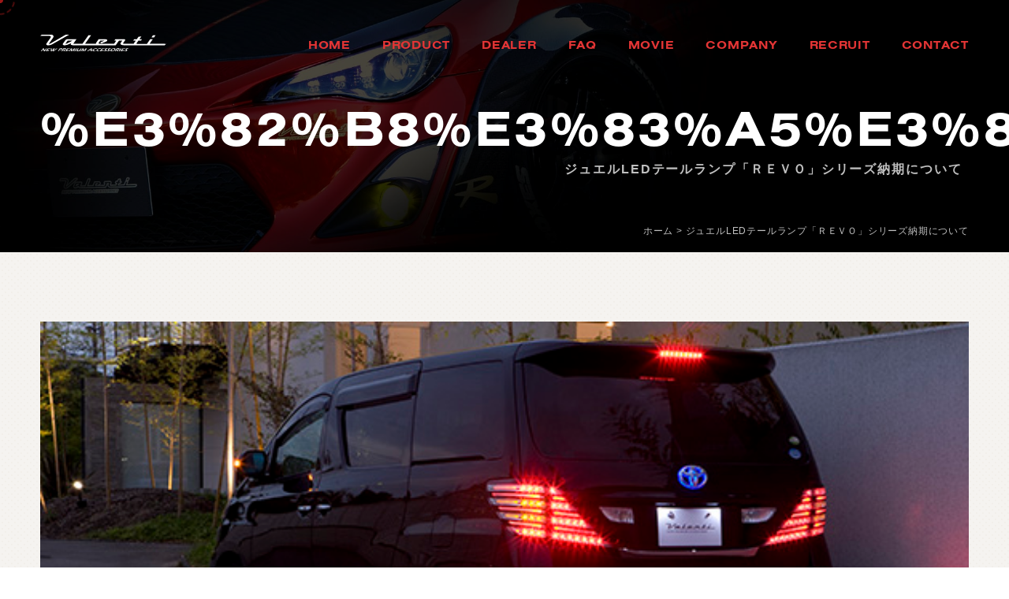

--- FILE ---
content_type: text/html; charset=UTF-8
request_url: https://valentijapan.com/%E3%82%B8%E3%83%A5%E3%82%A8%E3%83%ABled%E3%83%86%E3%83%BC%E3%83%AB%E3%83%A9%E3%83%B3%E3%83%97%E3%80%8C%EF%BD%92%EF%BD%85%EF%BD%96%EF%BD%8F%E3%80%8D%E3%82%B7%E3%83%AA%E3%83%BC%E3%82%BA%E7%B4%8D/
body_size: 13143
content:
<!DOCTYPE html>
<!--[if IE 7]>
<html class="ie ie7" dir="ltr" lang="ja"
	prefix="og: https://ogp.me/ns#" >
<![endif]-->
<!--[if IE 8]>
<html class="ie ie8" dir="ltr" lang="ja"
	prefix="og: https://ogp.me/ns#" >
<![endif]-->
<!--[if !(IE 7) | !(IE 8) ]><!-->
<html dir="ltr" lang="ja"
	prefix="og: https://ogp.me/ns#" >
<!--<![endif]-->
<head>

<!-- Google Tag Manager -->
<script>(function(w,d,s,l,i){w[l]=w[l]||[];w[l].push({'gtm.start':
new Date().getTime(),event:'gtm.js'});var f=d.getElementsByTagName(s)[0],
j=d.createElement(s),dl=l!='dataLayer'?'&l='+l:'';j.async=true;j.src=
'https://www.googletagmanager.com/gtm.js?id='+i+dl;f.parentNode.insertBefore(j,f);
})(window,document,'script','dataLayer','GTM-5S6B66T');</script>
<!-- End Google Tag Manager -->

<!-- Bridge Advance -->
<script type="text/javascript">
    (function(c,l,a,r,i,t,y){
        c[a]=c[a]||function(){(c[a].q=c[a].q||[]).push(arguments)};
        t=l.createElement(r);t.async=1;t.src="https://www.clarity.ms/tag/"+i;
        y=l.getElementsByTagName(r)[0];y.parentNode.insertBefore(t,y);
    })(window, document, "clarity", "script", "jn1290yo9z");
</script>
<!-- Bridge Advance -->

<!-- ■クラリティー■ -->
<script type="text/javascript">
    (function(c,l,a,r,i,t,y){
        c[a]=c[a]||function(){(c[a].q=c[a].q||[]).push(arguments)};
        t=l.createElement(r);t.async=1;t.src="https://www.clarity.ms/tag/"+i;
        y=l.getElementsByTagName(r)[0];y.parentNode.insertBefore(t,y);
    })(window, document, "clarity", "script", "mf8teifbfq");
</script>
<!-- ■クラリティー■ -->




<!---->
<link href="https://unpkg.com/modal-video@latest/css/modal-video.min.css" rel="stylesheet">
<script src="https://unpkg.com/modal-video@latest/js/modal-video.min.js"></script>
<script>
  window.addEventListener('DOMContentLoaded', function () {
    new modalVideo('.js-modal-video');
  });
</script>
<!---->




<meta name="google-site-verification" content="SrGqvGgWl5ykOxaz_-vndQg6PSAj31x6kE-dCQxLgtY" />
<meta charset="UTF-8">
<meta http-equiv="X-UA-Compatible" content="IE=edge">
<script>
  if(navigator.userAgent.match(/(iPhone|Android.*Mobile)/)) {
    document.write('<meta name="viewport" content="width=device-width,initial-scale=1.0">');
  } else {
    document.write('<meta name="viewport" content="width=1400,maximum-scale=2.0,user-scalable=1">');
  };
</script>
<!-- The above 3 meta tags *must* come first in the head; any other head content must come *after* these tags -->
<link rel="profile" href="http://gmpg.org/xfn/11">
<link rel="pingback" href="https://valentijapan.com/xmlrpc.php">
<meta name="thumbnail" content="">
<script src="https://ajax.googleapis.com/ajax/libs/jquery/3.6.0/jquery.min.js"></script>



<link href="/wp-content/themes/idolcorp/css/reset.css"  rel="stylesheet">
<link href="/wp-content/themes/idolcorp/style.css"  rel="stylesheet">
<link href="/wp-content/themes/idolcorp/css/mce.css" rel="stylesheet">
<link href="/wp-content/themes/idolcorp/css/common.css" rel="stylesheet">
<link href="/wp-content/themes/idolcorp/css/main.css" rel="stylesheet">
<link href="/wp-content/themes/idolcorp/css/print.css" rel="stylesheet" media="print">
<link href="/wp-content/themes/idolcorp/css/common2.css" rel="stylesheet"><!-- 更新用 -->
<link rel="shortcut icon" href="/wp-content/themes/idolcorp/favicon.ico" />
<link rel="apple-touch-icon" sizes="180x180" href="/wp-content/themes/idolcorp/apple-touch-icon.png">

<link rel="stylesheet" href="https://use.typekit.net/jnh1efh.css">
<script type="text/javascript" src="//typesquare.com/3/tsst/script/ja/typesquare.js?60cfd6be3fd843ddbb2454d8e90393a3" charset="utf-8"></script>
<title>ジュエルLEDテールランプ「ＲＥＶＯ」シリーズ納期について｜その輝き&quot;鮮烈&quot;｜VALENTI JAPAN</title>

		<!-- All in One SEO 4.2.6.1 - aioseo.com -->
		<meta name="description" content="お客様へのお知らせ ［ 2019/6/1 ］ 【 ジュエルLEDテールランプ「ＲＥＶＯ」シリーズ納期について" />
		<meta name="robots" content="max-image-preview:large" />
		<link rel="canonical" href="https://valentijapan.com/%e3%82%b8%e3%83%a5%e3%82%a8%e3%83%abled%e3%83%86%e3%83%bc%e3%83%ab%e3%83%a9%e3%83%b3%e3%83%97%e3%80%8c%ef%bd%92%ef%bd%85%ef%bd%96%ef%bd%8f%e3%80%8d%e3%82%b7%e3%83%aa%e3%83%bc%e3%82%ba%e7%b4%8d/" />
		<meta name="generator" content="All in One SEO (AIOSEO) 4.2.6.1 " />
		<meta property="og:locale" content="ja_JP" />
		<meta property="og:site_name" content="LEDなら、VALENTI JAPAN ヴァレンティジャパン" />
		<meta property="og:type" content="article" />
		<meta property="og:title" content="ジュエルLEDテールランプ「ＲＥＶＯ」シリーズ納期について｜その輝き&quot;鮮烈&quot;｜VALENTI JAPAN" />
		<meta property="og:description" content="お客様へのお知らせ ［ 2019/6/1 ］ 【 ジュエルLEDテールランプ「ＲＥＶＯ」シリーズ納期について" />
		<meta property="og:url" content="https://valentijapan.com/%e3%82%b8%e3%83%a5%e3%82%a8%e3%83%abled%e3%83%86%e3%83%bc%e3%83%ab%e3%83%a9%e3%83%b3%e3%83%97%e3%80%8c%ef%bd%92%ef%bd%85%ef%bd%96%ef%bd%8f%e3%80%8d%e3%82%b7%e3%83%aa%e3%83%bc%e3%82%ba%e7%b4%8d/" />
		<meta property="og:image" content="https://valentijapan.com/wp-content/uploads/ogp.png" />
		<meta property="og:image:secure_url" content="https://valentijapan.com/wp-content/uploads/ogp.png" />
		<meta property="og:image:width" content="1200" />
		<meta property="og:image:height" content="630" />
		<meta property="article:published_time" content="2016-08-10T04:13:02+00:00" />
		<meta property="article:modified_time" content="2019-06-27T02:48:04+00:00" />
		<meta name="twitter:card" content="summary_large_image" />
		<meta name="twitter:title" content="ジュエルLEDテールランプ「ＲＥＶＯ」シリーズ納期について｜その輝き&quot;鮮烈&quot;｜VALENTI JAPAN" />
		<meta name="twitter:description" content="お客様へのお知らせ ［ 2019/6/1 ］ 【 ジュエルLEDテールランプ「ＲＥＶＯ」シリーズ納期について" />
		<meta name="twitter:image" content="https://valentijapan.com/wp-content/uploads/ogp.png" />
		<meta name="google" content="nositelinkssearchbox" />
		<script type="application/ld+json" class="aioseo-schema">
			{"@context":"https:\/\/schema.org","@graph":[{"@type":"BreadcrumbList","@id":"https:\/\/valentijapan.com\/%e3%82%b8%e3%83%a5%e3%82%a8%e3%83%abled%e3%83%86%e3%83%bc%e3%83%ab%e3%83%a9%e3%83%b3%e3%83%97%e3%80%8c%ef%bd%92%ef%bd%85%ef%bd%96%ef%bd%8f%e3%80%8d%e3%82%b7%e3%83%aa%e3%83%bc%e3%82%ba%e7%b4%8d\/#breadcrumblist","itemListElement":[{"@type":"ListItem","@id":"https:\/\/valentijapan.com\/#listItem","position":1,"item":{"@type":"WebPage","@id":"https:\/\/valentijapan.com\/","name":"\u30db\u30fc\u30e0","description":"VALENTI(\u30f4\u30a1\u30ec\u30f3\u30c6\u30a3)\u3067\u306f\u3001\u30d8\u30c3\u30c9\u30e9\u30f3\u30d7\u3084\u30c6\u30fc\u30d7\u30e9\u30f3\u30d7\u306a\u3069\u3001\u9bae\u70c8\u306a\u8f1d\u304d\u3092\u653e\u3064\u30e9\u30b0\u30b8\u30e5\u30a2\u30ea\u30fc\u306a\u30ab\u30b9\u30bf\u30e0\u30d1\u30fc\u30c4\u3092\u3054\u7528\u610f\u3057\u3066\u304a\u308a\u307e\u3059\u3002\u30cf\u30a4\u30a8\u30fc\u30b9\u3001\u30f4\u30a7\u30eb\u30d5\u30a1\u30a4\u30a2\u3001\u30a2\u30eb\u30d5\u30a1\u30fc\u30c9\u306a\u3069\u591a\u7a2e\u591a\u69d8\u306a\u30e9\u30a4\u30f3\u30ca\u30c3\u30d7\u3092\u8a87\u308a\u307e\u3059\u3002\u3010\u8eca\u691c\u5bfe\u5fdc\uff06\u5145\u5b9f\u4fdd\u8a3c\u3011","url":"https:\/\/valentijapan.com\/"},"nextItem":"https:\/\/valentijapan.com\/%e3%82%b8%e3%83%a5%e3%82%a8%e3%83%abled%e3%83%86%e3%83%bc%e3%83%ab%e3%83%a9%e3%83%b3%e3%83%97%e3%80%8c%ef%bd%92%ef%bd%85%ef%bd%96%ef%bd%8f%e3%80%8d%e3%82%b7%e3%83%aa%e3%83%bc%e3%82%ba%e7%b4%8d\/#listItem"},{"@type":"ListItem","@id":"https:\/\/valentijapan.com\/%e3%82%b8%e3%83%a5%e3%82%a8%e3%83%abled%e3%83%86%e3%83%bc%e3%83%ab%e3%83%a9%e3%83%b3%e3%83%97%e3%80%8c%ef%bd%92%ef%bd%85%ef%bd%96%ef%bd%8f%e3%80%8d%e3%82%b7%e3%83%aa%e3%83%bc%e3%82%ba%e7%b4%8d\/#listItem","position":2,"item":{"@type":"WebPage","@id":"https:\/\/valentijapan.com\/%e3%82%b8%e3%83%a5%e3%82%a8%e3%83%abled%e3%83%86%e3%83%bc%e3%83%ab%e3%83%a9%e3%83%b3%e3%83%97%e3%80%8c%ef%bd%92%ef%bd%85%ef%bd%96%ef%bd%8f%e3%80%8d%e3%82%b7%e3%83%aa%e3%83%bc%e3%82%ba%e7%b4%8d\/","name":"\u30b8\u30e5\u30a8\u30ebLED\u30c6\u30fc\u30eb\u30e9\u30f3\u30d7\u300c\uff32\uff25\uff36\uff2f\u300d\u30b7\u30ea\u30fc\u30ba\u7d0d\u671f\u306b\u3064\u3044\u3066","description":"\u304a\u5ba2\u69d8\u3078\u306e\u304a\u77e5\u3089\u305b \uff3b 2019\/6\/1 \uff3d \u3010 \u30b8\u30e5\u30a8\u30ebLED\u30c6\u30fc\u30eb\u30e9\u30f3\u30d7\u300c\uff32\uff25\uff36\uff2f\u300d\u30b7\u30ea\u30fc\u30ba\u7d0d\u671f\u306b\u3064\u3044\u3066","url":"https:\/\/valentijapan.com\/%e3%82%b8%e3%83%a5%e3%82%a8%e3%83%abled%e3%83%86%e3%83%bc%e3%83%ab%e3%83%a9%e3%83%b3%e3%83%97%e3%80%8c%ef%bd%92%ef%bd%85%ef%bd%96%ef%bd%8f%e3%80%8d%e3%82%b7%e3%83%aa%e3%83%bc%e3%82%ba%e7%b4%8d\/"},"previousItem":"https:\/\/valentijapan.com\/#listItem"}]},{"@type":"Organization","@id":"https:\/\/valentijapan.com\/#organization","name":"VALENTI JAPAN - \u30f4\u30a1\u30ec\u30f3\u30c6\u30a3\u30b8\u30e3\u30d1\u30f3 -","url":"https:\/\/valentijapan.com\/","logo":{"@type":"ImageObject","url":"https:\/\/valentijapan.com\/wp-content\/uploads\/cropped-cropped-valenti_logo-1-1.png","@id":"https:\/\/valentijapan.com\/#organizationLogo","width":1190,"height":175},"image":{"@id":"https:\/\/valentijapan.com\/#organizationLogo"},"contactPoint":{"@type":"ContactPoint","telephone":"+81583970303","contactType":"none"}},{"@type":"WebPage","@id":"https:\/\/valentijapan.com\/%e3%82%b8%e3%83%a5%e3%82%a8%e3%83%abled%e3%83%86%e3%83%bc%e3%83%ab%e3%83%a9%e3%83%b3%e3%83%97%e3%80%8c%ef%bd%92%ef%bd%85%ef%bd%96%ef%bd%8f%e3%80%8d%e3%82%b7%e3%83%aa%e3%83%bc%e3%82%ba%e7%b4%8d\/#webpage","url":"https:\/\/valentijapan.com\/%e3%82%b8%e3%83%a5%e3%82%a8%e3%83%abled%e3%83%86%e3%83%bc%e3%83%ab%e3%83%a9%e3%83%b3%e3%83%97%e3%80%8c%ef%bd%92%ef%bd%85%ef%bd%96%ef%bd%8f%e3%80%8d%e3%82%b7%e3%83%aa%e3%83%bc%e3%82%ba%e7%b4%8d\/","name":"\u30b8\u30e5\u30a8\u30ebLED\u30c6\u30fc\u30eb\u30e9\u30f3\u30d7\u300c\uff32\uff25\uff36\uff2f\u300d\u30b7\u30ea\u30fc\u30ba\u7d0d\u671f\u306b\u3064\u3044\u3066\uff5c\u305d\u306e\u8f1d\u304d\"\u9bae\u70c8\"\uff5cVALENTI JAPAN","description":"\u304a\u5ba2\u69d8\u3078\u306e\u304a\u77e5\u3089\u305b \uff3b 2019\/6\/1 \uff3d \u3010 \u30b8\u30e5\u30a8\u30ebLED\u30c6\u30fc\u30eb\u30e9\u30f3\u30d7\u300c\uff32\uff25\uff36\uff2f\u300d\u30b7\u30ea\u30fc\u30ba\u7d0d\u671f\u306b\u3064\u3044\u3066","inLanguage":"ja","isPartOf":{"@id":"https:\/\/valentijapan.com\/#website"},"breadcrumb":{"@id":"https:\/\/valentijapan.com\/%e3%82%b8%e3%83%a5%e3%82%a8%e3%83%abled%e3%83%86%e3%83%bc%e3%83%ab%e3%83%a9%e3%83%b3%e3%83%97%e3%80%8c%ef%bd%92%ef%bd%85%ef%bd%96%ef%bd%8f%e3%80%8d%e3%82%b7%e3%83%aa%e3%83%bc%e3%82%ba%e7%b4%8d\/#breadcrumblist"},"datePublished":"2016-08-10T04:13:02+09:00","dateModified":"2019-06-27T02:48:04+09:00"},{"@type":"WebSite","@id":"https:\/\/valentijapan.com\/#website","url":"https:\/\/valentijapan.com\/","name":"VALENTI JAPAN - \u30f4\u30a1\u30ec\u30f3\u30c6\u30a3\u30b8\u30e3\u30d1\u30f3 -","description":"\u305d\u306e\u8f1d\u304d\u9bae\u70c8\uff01\u30e9\u30f3\u30d7\u3067\u9b45\u305b\u308b\u30f4\u30a1\u30ec\u30f3\u30c6\u30a3 \u30d7\u30ec\u30df\u30a2\u30e0\u30b9\u30bf\u30a4\u30eb","inLanguage":"ja","publisher":{"@id":"https:\/\/valentijapan.com\/#organization"}}]}
		</script>
		<script type="text/javascript" >
			window.ga=window.ga||function(){(ga.q=ga.q||[]).push(arguments)};ga.l=+new Date;
			ga('create', "UA-75244748-28", 'auto');
			ga('send', 'pageview');
		</script>
		<script async src="https://www.google-analytics.com/analytics.js"></script>
		<!-- All in One SEO -->

<link rel='dns-prefetch' href='//s.w.org' />
<link rel="alternate" type="text/calendar" title="VALENTI JAPAN - ヴァレンティジャパン - &raquo; iCal フィード" href="https://valentijapan.com/events/?ical=1" />
<link rel='stylesheet' id='lightboxcss-css'  href='https://valentijapan.com/wp-content/themes/idolcorp/css/lightbox.css' type='text/css' media='all' />
<link rel='stylesheet' id='sbi_styles-css'  href='https://valentijapan.com/wp-content/plugins/instagram-feed/css/sbi-styles.min.css' type='text/css' media='all' />
<link rel='stylesheet' id='wp-block-library-css'  href='https://valentijapan.com/wp-includes/css/dist/block-library/style.min.css' type='text/css' media='all' />
<link rel='stylesheet' id='contact-form-7-css'  href='https://valentijapan.com/wp-content/plugins/contact-form-7/includes/css/styles.css' type='text/css' media='all' />
<link rel='stylesheet' id='cf7msm_styles-css'  href='https://valentijapan.com/wp-content/plugins/contact-form-7-multi-step-module/resources/cf7msm.css' type='text/css' media='all' />
<link rel='stylesheet' id='wpcf7-redirect-script-frontend-css'  href='https://valentijapan.com/wp-content/plugins/wpcf7-redirect/build/css/wpcf7-redirect-frontend.min.css' type='text/css' media='all' />
<link rel='stylesheet' id='reaction_buttons_css-css'  href='https://valentijapan.com/wp-content/plugins/reaction-buttons/reaction_buttons.css' type='text/css' media='all' />
<!--n2css--><!--[if lt IE 9]>
<script async='async' src='https://valentijapan.com/wp-content/themes/idolcorp/js/respond.js' id='wpdemo-respond-js'></script>
<![endif]-->
<!--[if lt IE 9]>
<script async='async' src='https://valentijapan.com/wp-content/themes/idolcorp/js/html5shiv.js' id='wpdemo-html5shiv-js'></script>
<![endif]-->
<!--[if lt IE 8]>
<script async='async' src='https://valentijapan.com/wp-includes/js/json2.min.js' id='json2-js'></script>
<![endif]-->
<link rel="https://api.w.org/" href="https://valentijapan.com/wp-json/" /><link rel="alternate" type="application/json" href="https://valentijapan.com/wp-json/wp/v2/pages/1468" />    <script>
        var bf_ajaxurl = 'https://valentijapan.com/wp-admin/admin-ajax.php';

		jQuery(function() {
			jQuery('.bf-click-counter').click(function() {
				var self = this;
			    jQuery.ajax({
			        type: 'POST',
			        url: bf_ajaxurl,
			        data: {
			            'id' : jQuery(this).attr('data-id'),
						'action' : 'bf_click_counter_countup',
			        },
			        success: function( response ){
			         	jQuery(self).find('.count').html(response);   
			        }
			    });				

				return false;
			});
		})

    </script>
	<script	type='text/javascript'><!--
	function reaction_buttons_increment_button_ajax(post_id, button){
		var already_voted_text = '';
		var only_one_vote = false;
		var show_after_votes = false;
		var use_as_counter = true;
		var use_percentages = false;
		var buttons = [0,1,2];

		if(!use_as_counter && jQuery("#reaction_buttons_post" + post_id + " .reaction_button_" + button).hasClass('voted')){
			return;
		}

		if(!use_as_counter){
			// remove the href attribute before sending the request to make
			// sure no one votes more than once by clicking ten times fast
			if(only_one_vote){
				// remove all the onclicks from the posts and replace it by the
				// alert not to vote twice if set
				if(already_voted_text){
					jQuery("#reaction_buttons_post" + post_id + " .reaction_button").attr('onclick', 'javascript:alert(\'' + already_voted_text + '\');');
				}
				else{
					jQuery("#reaction_buttons_post" + post_id + " .reaction_button").removeAttr('onclick');
				}
			}
			else{
				// remove/replace only on the clicked button
				if(already_voted_text){
					jQuery("#reaction_buttons_post" + post_id + " .reaction_button_" + button).attr('onclick', 'javascript:alert(\'' + already_voted_text + '\');');
				}
				else{
					jQuery("#reaction_buttons_post" + post_id + " .reaction_button_" + button).removeAttr('onclick');
				}
			}
		}
		jQuery.ajax({
				type: "post",url: "https://valentijapan.com/wp-admin/admin-ajax.php", dataType: 'json',
					data: { action: 'reaction_buttons_increment_button_php', post_id: post_id, button: button, _ajax_nonce: '914de71b21' },
					success: function(data){
						if(use_percentages){
							var i;
							var b;
							for(i = 0; i < buttons.length; ++i){
								b = buttons[i];
								jQuery("#reaction_buttons_post" + post_id + " .reaction_button_" + b + " .count_number").html(data['percentage'][b]);
							}
						}
                        else if(show_after_votes){
							var i;
							var b;
							for(i = 0; i < buttons.length; ++i){
								b = buttons[i];
								jQuery("#reaction_buttons_post" + post_id + " .reaction_button_" + b + " .count_number").html(data['counts'][b]);
							}
						}
						else{
							jQuery("#reaction_buttons_post" + post_id + " .reaction_button_" + button + " .count_number").html(data['count']);
						}
						if(only_one_vote){
							jQuery("#reaction_buttons_post" + post_id + " .reaction_button").addClass('voted');
							jQuery("#reaction_buttons_post" + post_id + " .reaction_button_" + button).addClass('rb_chosen');
						}
						else{
							jQuery("#reaction_buttons_post" + post_id + " .reaction_button_" + button).addClass('voted');
						}
                        if(show_after_votes){
							jQuery("#reaction_buttons_post" + post_id + " .reaction_button .braces").removeAttr('style');
						}
					}
			});
		}
	--></script>
	<meta name="tec-api-version" content="v1"><meta name="tec-api-origin" content="https://valentijapan.com"><link rel="alternate" href="https://valentijapan.com/wp-json/tribe/events/v1/" />    <script type="text/javascript">
    /* <![CDATA[ */
        // jQuery(function($) {
                // $('#homepage-slider .bx-slider').bxSlider({
                //     adaptiveHeight: true,
                //     pager: true,
                //     controls: true,
                //     auto: true                // });
                
                 // $('.testimonials-slider').bxSlider({
                 //        adaptiveHeight: true,
                 //        pager:false,
                 //   });
            // });
        /* ]]> */
    </script>


</head>


<body class="page-template-default page page-id-1468 wp-custom-logo tribe-no-js">

<!-- Google Tag Manager (noscript) -->
<noscript><iframe src="https://www.googletagmanager.com/ns.html?id=GTM-5S6B66T"
height="0" width="0" style="display:none;visibility:hidden"></iframe></noscript>
<!-- End Google Tag Manager (noscript) -->

<div id="cursor"></div>
<div id="stalker"><svg><circle r="18" /></svg></div>  
<div id="idolcorp_menu"><span></span><span></span><span></span></div>
<div id="fpage">
<div id="page" class="hfeed site">

<header class="header ts">
  <div class="inner inner-xl flex flex-j-between flex-a-ctr">
    <h1 class="header--logo ts">
      <a href="/">
        <img src="/wp-content/themes/idolcorp/images/common/logo_wh.svg" alt="ジュエルLEDテールランプ「ＲＥＶＯ」シリーズ納期について｜その輝き&quot;鮮烈&quot;｜VALENTI JAPAN" width="308" height="41" class="logo logo-wh ts">
      </a>
    </h1>
    <div class="gnav_btn pc-none-flex flex-j-ctr flex-a-ctr">
      <div class="gnav_btn--lines">
        <span></span><span></span><span></span>
      </div>
    </div>
    <nav class="header--nav">
      <div class="gnav flex flex-a-ctr flex-sp-block">
  <ul class="gnav--list flex flex-a-ctr flex-c-wrap font-en">
    <li class="gnav--home ts pos_rel">
      <a href="/" class="gnav--link hover-roll">
        <em class="pos_rel">
          <span class="gnav--label-en hover-roll--wrap font-en ts">HOME</span>
          <span class="gnav--label hover-roll--wrap font-jp-gb ts">ホーム</span>
        </em>
      </a>
    </li>
    <li class="ts pos_rel gnav-parent">
      <a href="/product/" class="gnav--link hover-roll">
        <em class="pos_rel">
          <span class="gnav--label-en hover-roll--wrap font-en ts">
            PRODUCT
          </span>
          <span class="gnav--label hover-roll--wrap font-jp-gb ts">
            製品情報
          </span>
        </em>
      </a>
      <div class="gnav-child ts">
        <ul class="gnav--list">
          <li>
            <a href="/product/headlamp/" class="gnav--link hover-roll">
              <em class="pos_rel">
                <span class="gnav--label-en font-en hover-roll--wrap ts">HEAD LAMP</span>
                <span class="gnav--label font-jp-gb hover-roll--wrap ts">ヘッドランプ</span>
              </em>
            </a>
          </li>
          <li>
            <a href="/product/taillamp/" class="gnav--link hover-roll">
              <em class="pos_rel">
                <span class="gnav--label-en font-en hover-roll--wrap ts">TAIL LAMP</span>
                <span class="gnav--label font-jp-gb hover-roll--wrap ts">テールランプ</span>
              </em>
            </a>
          </li>
          <li>
            <a href="/product/doormirror/" class="gnav--link hover-roll">
              <em class="pos_rel">
                <span class="gnav--label-en font-en hover-roll--wrap ts">DOOR MIRROR</span>
                <span class="gnav--label font-jp-gb hover-roll--wrap ts">ドアミラー</span>
              </em>
            </a>
          </li>
          <li>
            <a href="/product/ledhaead-fog/" class="gnav--link hover-roll">
              <em class="pos_rel">
                <span class="gnav--label-en font-en hover-roll--wrap ts">HEAD & FOG BULB　</span>
                <span class="gnav--label font-jp-gb hover-roll--wrap ts">LED/HID<br class="pc-none">ヘッド＆フォグ</span>
              </em>
            </a>
          </li>
          <li>
            <a href="/product/ledbulb/" class="gnav--link hover-roll">
              <em class="pos_rel">
                <span class="gnav--label-en font-en hover-roll--wrap ts">LED BULB & OTHER BULB</span>
                <span class="gnav--label font-jp-gb hover-roll--wrap ts">LEDバルブ&<br class="pc-none">その他バルブ</span>
              </em>
            </a>
          </li>
          <li>
            <a href="/product/other-lamp/" class="gnav--link hover-roll">
              <em class="pos_rel">
                <span class="gnav--label-en font-en hover-roll--wrap ts">OTHER LAMP</span>
                <span class="gnav--label font-jp-gb hover-roll--wrap ts">その他ランプ</span>
              </em>
            </a>
          </li>
          <li>
            <a href="/product/interior/" class="gnav--link hover-roll">
              <em class="pos_rel">
                <span class="gnav--label-en font-en hover-roll--wrap ts">INTERIOR</span>
                <span class="gnav--label font-jp-gb hover-roll--wrap ts">インテリア</span>
              </em>
            </a>
          </li>
          <li>
            <a href="/product/other-parts/" class="gnav--link hover-roll">
              <em class="pos_rel">
                <span class="gnav--label-en font-en hover-roll--wrap ts">OTHER PARTS</span>
                <span class="gnav--label font-jp-gb hover-roll--wrap ts">その他パーツ</span>
              </em>
            </a>
          </li>

          <li>
            <a href="/product/brado/" class="gnav--link hover-roll">
              <em class="pos_rel">
                <span class="gnav--label-en font-en hover-roll--wrap ts">brado</span>
                <span class="gnav--label font-jp-gb hover-roll--wrap ts">ブラード</span>
              </em>
            </a>
          </li>
          <li>
            <a href="https://valenti-onlineshop.com/view/category/ct409" target="_blank" class="gnav--link hover-roll">
              <em class="pos_rel">
                <span class="gnav--label-en font-en hover-roll--wrap ts">Tire&Wheel</span>
                <span class="gnav--label font-jp-gb hover-roll--wrap ts">タイヤホイール</span>
              </em>
            </a>
          </li>
          <li>
            <a href="https://jelbo.valentijapan.com/" class="gnav--link hover-roll" target="_blank">
              <em class="pos_rel">
                <span class="gnav--label-en font-en hover-roll--wrap ts">JELBO</span>
                <span class="gnav--label font-jp-gb hover-roll--wrap ts">ジェルボ</span>
              </em>
            </a>
          </li>
          <li>
            <a href="/product/#search" class="gnav--link hover-roll">
              <em class="pos_rel">
                <span class="gnav--label-en font-en hover-roll--wrap ts">SEARCH</span>
                <span class="gnav--label font-jp-gb hover-roll--wrap ts">製品検索</span>
              </em>
            </a>
          </li>
		  
		  
		  
        </ul>
      </div>

    </li>
    <li class="ts pos_rel gnav-parent">
      <a href="/dealer/" class="gnav--link hover-roll">
        <em class="pos_rel">
          <span class="gnav--label-en font-en hover-roll--wrap ts">DEALER</span>
          <span class="gnav--label font-jp-gb hover-roll--wrap ts">取扱店舗</span>
        </em>
      </a>
      <div class="gnav-child ts">
        <ul class="gnav--list">
          <li>
            <a href="/dealer/hokkaido/" class="gnav--link hover-roll">
              <em class="pos_rel">
                <span class="gnav--label-en font-en hover-roll--wrap ts">HOKKAIDO</span>
                <span class="gnav--label font-jp-gb hover-roll--wrap ts">北海道</span>
              </em>
            </a>
          </li> 
          <li>
            <a href="/dealer/tohoku/" class="gnav--link hover-roll">
              <em class="pos_rel">
                <span class="gnav--label-en font-en hover-roll--wrap ts">TOHOKU</span>
                <span class="gnav--label font-jp-gb hover-roll--wrap ts">東北</span>
              </em>
            </a>
          </li> 
          <li>
            <a href="/dealer/kanto/" class="gnav--link hover-roll">
              <em class="pos_rel">
                <span class="gnav--label-en font-en hover-roll--wrap ts">KANTO</span>
                <span class="gnav--label font-jp-gb hover-roll--wrap ts">関東</span>
              </em>
            </a>
          </li> 
          <li>
            <a href="/dealer/chubu/" class="gnav--link hover-roll">
              <em class="pos_rel">
                <span class="gnav--label-en font-en hover-roll--wrap ts">CHUBU</span>
                <span class="gnav--label font-jp-gb hover-roll--wrap ts">中部</span>
              </em>
            </a>
          </li> 
          <li>
            <a href="/dealer/kansai/" class="gnav--link hover-roll">
              <em class="pos_rel">
                <span class="gnav--label-en font-en hover-roll--wrap ts">KANSAI</span>
                <span class="gnav--label font-jp-gb hover-roll--wrap ts">関西</span>
              </em>
            </a>
          </li> 
          <li>
            <a href="/dealer/chugoku/" class="gnav--link hover-roll">
              <em class="pos_rel">
                <span class="gnav--label-en font-en hover-roll--wrap ts">CHUGOKU</span>
                <span class="gnav--label font-jp-gb hover-roll--wrap ts">中国</span>
              </em>
            </a>
          </li> 
          <li>
            <a href="/dealer/shikoku/" class="gnav--link hover-roll">
              <em class="pos_rel">
                <span class="gnav--label-en font-en hover-roll--wrap ts">SHIKOKU</span>
                <span class="gnav--label font-jp-gb hover-roll--wrap ts">四国</span>
              </em>
            </a>
          </li> 
          <li>
            <a href="/dealer/kyushu/" class="gnav--link hover-roll">
              <em class="pos_rel">
                <span class="gnav--label-en font-en hover-roll--wrap ts">KYUSHU</span>
                <span class="gnav--label font-jp-gb hover-roll--wrap ts">九州</span>
              </em>
            </a>
          </li> 
        </ul>
      </div>
    </li>
    <li class="ts pos_rel">
      <a href="/support/" class="gnav--link hover-roll">
        <em class="pos_rel">
          <span class="gnav--label-en font-en hover-roll--wrap ts">FAQ</span>
          <span class="gnav--label font-jp-gb hover-roll--wrap ts gnav--faq">よくある質問</span>
        </em>
      </a>
    </li>
    <li class="ts pos_rel">
      <a href="/movie/" class="gnav--link hover-roll">
        <em class="pos_rel">
          <span class="gnav--label-en font-en hover-roll--wrap ts">MOVIE</span>
          <span class="gnav--label font-jp-gb hover-roll--wrap ts">ムービー</span>
        </em>
      </a>
    </li>
    <li class="ts pos_rel">
      <a href="/company/" class="gnav--link hover-roll">
        <em class="pos_rel">
          <span class="gnav--label-en font-en hover-roll--wrap ts">COMPANY</span>
          <span class="gnav--label font-jp-gb hover-roll--wrap ts">会社概要</span>
        </em>
      </a>
    </li>
    <li class="ts pos_rel">
      <a href="https://corlant.co.jp/recruit/" class="gnav--link hover-roll" target="_blank">
        <em class="pos_rel">
          <span class="gnav--label-en font-en hover-roll--wrap ts">RECRUIT</span>
          <span class="gnav--label font-jp-gb hover-roll--wrap ts">採用情報</span>
        </em>
      </a>
    </li>
    <li class="ts pos_rel">
      <a href="/contact/" class="gnav--link hover-roll">
        <em class="pos_rel">
          <span class="gnav--label-en font-en hover-roll--wrap ts">CONTACT</span>
          <span class="gnav--label font-jp-gb hover-roll--wrap ts">お問い合わせ</span>
        </em>
      </a>
    </li>
  </ul>
</div>    </nav>
  </div>
</header>

  <!-- start page_ttl -->
  
  <div class="page_ttl pos_rel">
    <div class="page_ttl--bg rellax" data-rellax-speed="-2">
      <img src="/wp-content/themes/idolcorp/images/common/pagettl_bg.jpg" alt="ジュエルLEDテールランプ「ＲＥＶＯ」シリーズ納期について" width="1920" height="640">
    </div>
    <h2 class="inner pos_rel">
      <span class="page_ttl-en font-en">%e3%82%b8%e3%83%a5%e3%82%a8%e3%83%abled%e3%83%86%e3%83%bc%e3%83%ab%e3%83%a9%e3%83%b3%e3%83%97%e3%80%8c%ef%bd%92%ef%bd%85%ef%bd%96%ef%bd%8f%e3%80%8d%e3%82%b7%e3%83%aa%e3%83%bc%e3%82%ba%e7%b4%8d</span>
      <span class="page_ttl-jp font-jp">ジュエルLEDテールランプ「ＲＥＶＯ」シリーズ納期について</span>
    </h2>

    <!-- start breadcrumb - パンくず -->
          <div class="breadcrumbs">
        <!-- Breadcrumb NavXT 7.1.0 -->
<span property="itemListElement" typeof="ListItem"><a property="item" typeof="WebPage" title="Go to VALENTI JAPAN - ヴァレンティジャパン -." href="https://valentijapan.com" class="home" aria-current="page"><span property="name">ホーム</span></a><meta property="position" content="1"></span>        >
                  <span><a href="https://valentijapan.com/%e3%82%b8%e3%83%a5%e3%82%a8%e3%83%abled%e3%83%86%e3%83%bc%e3%83%ab%e3%83%a9%e3%83%b3%e3%83%97%e3%80%8c%ef%bd%92%ef%bd%85%ef%bd%96%ef%bd%8f%e3%80%8d%e3%82%b7%e3%83%aa%e3%83%bc%e3%82%ba%e7%b4%8d/">ジュエルLEDテールランプ「ＲＥＶＯ」シリーズ納期について</a></span>
              </div>
        <!-- end breadcrumb - パンくず -->

  </div>
  <!-- end page_ttl -->
  <div class="section_pdg bg-beige">
      <div class="inner inner-lg">

                        
<article id="post-1468" class="post-1468 page type-page status-publish hentry">
  <header class="entry-header">
  </header>
  <div class="post-content-wrap clearfix"><div class="entry-content no-border-bottom"><p><img src="https://valentijapan.com/wp-content/uploads/key_ltld_hac.jpg" width="100%"><br />
<img src="https://valentijapan.com/wp-content/uploads/t_information2.gif" width="100%"></p>
<h2>お客様へのお知らせ</h2>
<p>［ 2019/6/1 ］</p>
<p><b>【 ジュエルLEDテールランプ「ＲＥＶＯ」シリーズ納期について 】 </b></p>
<p>日頃はヴァレンティ製品をご愛顧いただき誠にありがとうございます。 </p>
<p>下記の製品につきまして、ご注文をいただいてから出荷までに、かなりの時間を要しております。納品の遅れによりご迷惑をおかけしておりますこと、深くお詫び申し上げます。 </p>
<p>これまで供給体制の整備を行ってまいりましたが、依然として確実な納期をご案内できない状況となっております。 </p>
<p>既にご注文いただいているお客様におかれましては、出荷準備が整い次第、販売店様を通じてご連絡をさせていただきます。また、新規でご注文いただくお客様におかれましては、お届けまでお時間を要しますこと、あらかじめご了承いただきますよう、よろしくお願い申し上げます。</p>
<p><b>■対象商品 </b><br />
ヴァレンティ ジュエルLEDテールランプ REVOシリーズ<br />
・86/BRZ用テールランプ　一部カラー<br />
・200系ハイエース用テールランプ　一部カラー </p>
</div><!-- .entry-content --></div>  
  <footer class="entry-footer">
      </footer><!-- .entry-footer -->
</article>      
  </div>
</div>

<footer class="footer">
  <div class="inner">
    <!-- <div class="button button-wide mgn-btm48 flex flex-j-ctr">
      <a class="font-jp-b" href="/catalog/">Valenti  最新カタログのダウンロードはこちら</a>
    </div> -->
    <div class="under_tri under_tri-wh mgn-btm16 txt-bold">
      <span class="font-jp-b">公式オンラインショップ</span>
    </div>
    <div class="shop_list flex flex-j-between flex-c-wrap">
      <a class="txt-wh" href="https://valenti-onlineshop.com/" target="_blank" rel="noopener noreferrer">
        <b class="font-en">OFFICIAL ONLINE SHOP</b>
        <span class="font-jp-b">オフィシャルオンラインショップ</span>
      </a>
      <a class="txt-wh" href="https://www.rakuten.ne.jp/gold/valenti-onlineshop/" target="_blank" rel="noopener noreferrer">
        <b class="font-en">RAKUTEN</b>
        <span class="font-jp-b">楽天市場</span>
      </a>
      <a class="txt-wh" href="https://store.shopping.yahoo.co.jp/valenti-onlineshop/" target="_blank" rel="noopener noreferrer">
        <b class="font-en">YAHOO!</b>
        <span class="font-jp-b">YAHOO!ショッピング</span>
      </a>
    </div>

    <div class="footer--wrap flex flex-c-wrap mgn-btm48">
      <div class="footer--left">
        <div class="footer--logo mgn-btm32">
          <a href="/">
            <img src="/wp-content/themes/idolcorp/images/common/logo_wh.svg" alt="ジュエルLEDテールランプ「ＲＥＶＯ」シリーズ納期について｜その輝き&quot;鮮烈&quot;｜VALENTI JAPAN" width="308" height="41" class="logo logo-wh ts">
          </a>
        </div>
      </div>
      <nav class="footer--nav">
        <ul class="">
          <li class="ts pos_rel">
            <a href="/" class="footer_nav--link">
                <span class="footer_nav--label-en font-en ts">
                  HOME
                </span>
            </a>
          </li>
          <li class="ts pos_rel">
            <a href="/product/" class="footer_nav--link">
                <span class="footer_nav--label-en font-en ts">
                  PRODUCT
                </span>
            </a>
          </li>
          <li class="ts pos_rel">
            <a href="/dealer/" class="footer_nav--link">
                <span class="footer_nav--label-en font-en ts">DEALER</span>
            </a>
          </li>
          <li class="ts pos_rel">
            <a href="/support/" class="footer_nav--link">
                <span class="footer_nav--label-en font-en ts">Q&A</span>
            </a>
          </li>
          <li class="ts pos_rel">
            <a href="/motor-sports-links/" class="footer_nav--link">
                <span class="footer_nav--label-en font-en ts">MOTOR SPORTS</span>
            </a>
          </li>
          <li class="ts pos_rel">
            <a href="/movie/" class="footer_nav--link">
                <span class="footer_nav--label-en font-en ts">MOVIE</span>
            </a>
          </li>
          <li class="ts pos_rel">
            <a href="/company/" class="footer_nav--link">
                <span class="footer_nav--label-en font-en ts">COMPANY</span>
            </a>
          </li>
          <li class="ts pos_rel">
            <a href="/contact/" class="footer_nav--link">
                <span class="footer_nav--label-en font-en ts">CONTACT</span>
            </a>
          </li>
        </ul>
      </nav>
      <ul class="footer--sns">
        <li>
          <a href="https://www.youtube.com/channel/UCy33-BeodMennOT8rhWocuw" target="_blank" rel="noopener noreferrer">
            <svg xmlns="http://www.w3.org/2000/svg" width="24" height="24" viewBox="0 0 24 24"><path fill="#fff" d="M21.593,7.203c-0.23-0.858-0.905-1.535-1.762-1.766C18.265,5.007,12,5,12,5S5.736,4.993,4.169,5.404	c-0.84,0.229-1.534,0.921-1.766,1.778c-0.413,1.566-0.417,4.814-0.417,4.814s-0.004,3.264,0.406,4.814	c0.23,0.857,0.905,1.534,1.763,1.765c1.582,0.43,7.83,0.437,7.83,0.437s6.265,0.007,7.831-0.403c0.856-0.23,1.534-0.906,1.767-1.763	C21.997,15.281,22,12.034,22,12.034S22.02,8.769,21.593,7.203z M9.996,15.005l0.005-6l5.207,3.005L9.996,15.005z"/></svg>
            <span class="font-en txt-wh">YOUTUBE</span>
          </a>
        </li>
        <li>
          <a href="https://www.facebook.com/valentijapan/" target="_blank" rel="noopener noreferrer">
            <svg xmlns="http://www.w3.org/2000/svg" width="24" height="24" viewBox="0 0 24 24"><path fill="#fff" d="M12.001,2.002c-5.522,0-9.999,4.477-9.999,9.999c0,4.99,3.656,9.126,8.437,9.879v-6.988h-2.54v-2.891h2.54V9.798	c0-2.508,1.493-3.891,3.776-3.891c1.094,0,2.24,0.195,2.24,0.195v2.459h-1.264c-1.24,0-1.628,0.772-1.628,1.563v1.875h2.771	l-0.443,2.891h-2.328v6.988C18.344,21.129,22,16.992,22,12.001C22,6.479,17.523,2.002,12.001,2.002z"/></svg>
            <span class="font-en txt-wh">FACEBOOK</span>
          </a>
        </li>
        <li>
          <a href="https://twitter.com/ValentiJapan" target="_blank" rel="noopener noreferrer">
		  <svg width="20" height="20" viewBox="0 0 1200 1227" fill="none" xmlns="http://www.w3.org/2000/svg">
 <path d="M714.163 519.284L1160.89 0H1055.03L667.137 450.887L357.328 0H0L468.492 681.821L0 1226.37H105.866L515.491 750.218L842.672 1226.37H1200L714.137 519.284H714.163ZM569.165 687.828L521.697 619.934L144.011 79.6944H306.615L611.412 515.685L658.88 583.579L1055.08 1150.3H892.476L569.165 687.854V687.828Z" fill="white"/>
</svg>



            <span class="font-en txt-wh">旧TWITTER</span>
          </a>
        </li>
        <li>
          <a href="https://www.instagram.com/valenti_japan_official/" target="_blank" rel="noopener noreferrer">
            <svg aria-hidden="true" focusable="false" data-prefix="fab" data-icon="instagram" class="svg-inline--fa fa-instagram fa-w-14" role="img" xmlns="http://www.w3.org/2000/svg" viewBox="0 0 448 512"><path fill="#fff" d="M224.1 141c-63.6 0-114.9 51.3-114.9 114.9s51.3 114.9 114.9 114.9S339 319.5 339 255.9 287.7 141 224.1 141zm0 189.6c-41.1 0-74.7-33.5-74.7-74.7s33.5-74.7 74.7-74.7 74.7 33.5 74.7 74.7-33.6 74.7-74.7 74.7zm146.4-194.3c0 14.9-12 26.8-26.8 26.8-14.9 0-26.8-12-26.8-26.8s12-26.8 26.8-26.8 26.8 12 26.8 26.8zm76.1 27.2c-1.7-35.9-9.9-67.7-36.2-93.9-26.2-26.2-58-34.4-93.9-36.2-37-2.1-147.9-2.1-184.9 0-35.8 1.7-67.6 9.9-93.9 36.1s-34.4 58-36.2 93.9c-2.1 37-2.1 147.9 0 184.9 1.7 35.9 9.9 67.7 36.2 93.9s58 34.4 93.9 36.2c37 2.1 147.9 2.1 184.9 0 35.9-1.7 67.7-9.9 93.9-36.2 26.2-26.2 34.4-58 36.2-93.9 2.1-37 2.1-147.8 0-184.8zM398.8 388c-7.8 19.6-22.9 34.7-42.6 42.6-29.5 11.7-99.5 9-132.1 9s-102.7 2.6-132.1-9c-19.6-7.8-34.7-22.9-42.6-42.6-11.7-29.5-9-99.5-9-132.1s-2.6-102.7 9-132.1c7.8-19.6 22.9-34.7 42.6-42.6 29.5-11.7 99.5-9 132.1-9s102.7-2.6 132.1 9c19.6 7.8 34.7 22.9 42.6 42.6 11.7 29.5 9 99.5 9 132.1s2.7 102.7-9 132.1z"></path></svg>
            <span class="font-en txt-wh">INSTAGRAM</span>
          </a>
        </li>
        <li>
          <a href="https://minkara.carview.co.jp/userid/800907/blog/" target="_blank" rel="noopener noreferrer">
            <svg height="24" viewBox="0 0 24 24" width="24" xmlns="http://www.w3.org/2000/svg"><path fill="#fff" d="m10.061 19.061 7.06-7.061-7.06-7.061-2.122 2.122 4.94 4.939-4.94 4.939z"/></svg>
            <span class="font-jp-b txt-wh">みんカラ</span>
          </a>
        </li>
      </ul>
      <div class="footer--bnr">
        <a class="mgn-btm16" href="https://alpharexjapan.com/" target="_blank" rel="noopener noreferrer">
          <img src="https://valentijapan.com/wp-content/uploads/bnr_alpharex-2.jpg" alt="Alpharex japan" width="600" height="246">
        </a>
        <a class="mgn-btm16" href="https://moto.valentijapan.com/" target="_blank" rel="noopener noreferrer">
          <img src="/wp-content/themes/idolcorp/images/common/moto-bana.jpg" alt="Valenti Moto" width="600" height="246">
        </a>
        <a class="mgn-btm16" href="https://valentiusa.com/" target="_blank" rel="noopener noreferrer">
          <img src="/wp-content/themes/idolcorp/images/common/valenti-usa-bana.jpg" alt="Valenti USA" width="600" height="246">
        </a>
        <a href="https://oiranjapan.com/" target="_blank" rel="noopener noreferrer">
          <img src="/wp-content/themes/idolcorp/images/common/oiran-bana.jpg" alt="花魁JAPAN" width="600" height="246">
        </a>
      </div>
    </div>
    <div class="copyright flex flex-j-ctr flex-a-ctr">
      <p class="font-en txt-xsm">©2024 VALENTI JAPAN.</p>
    </div>
  </div>
</footer>
</div>
</div>



<script src="/wp-content/themes/idolcorp/js/jquery.waypoints.min.js"></script>
<script src="/wp-content/themes/idolcorp/js/rellax.min.js"></script>


<script>

  
    $(function(){

        const ua = navigator.userAgent,
          pc = ua.indexOf('iPhone') < 0 && ua.indexOf('Android') < 0,
          sp = ua.indexOf('iPhone') > 0 || ua.indexOf('Android') > 0,
          $window = $(window),
          $wid = $(window).width(),
          userAgent = window.navigator.userAgent.toLowerCase(),
          IE = userAgent.indexOf('msie') != -1 || userAgent.indexOf('trident') != -1,
          Edge = userAgent.indexOf('edg') != -1;

    /* telタグ例外処理
    ********************************************** */
      if(pc){
        $('a[href ^= "tel:"]').each(function(){
           $(this).css({'pointerEvents':'none','display':'inline-block'}).removeAttr('onclick');
        });
      }

    /* スムーススクロール
    ********************************************** */
      const headerHight = $('.header').outerHeight(true);
      $('a.smooth[href^="#"]').on('click',function(){
        const speed = 400,
              href= $(this).attr("href"),
              target = $(href == "#" || href == "" ? 'html' : href),
              position = target.offset().top-headerHight;
        $('body,html').animate({scrollTop:position}, speed, 'swing');
        return false;
      });

    /* グロナビ スマホ gnav_btnクリックでheaderにactive付与
    ********************************************** */
      $('.gnav_btn').on('click',function(){
        $(this).closest('header').toggleClass('active');
        $('.header--logo').toggleClass('active');
      })

    /* グロナビ スクロールでclass付与
    ********************************************** */
    const $header = $('.header'),
          $pagetop = $('.pagetop'),
          js_scroll = 'js-scroll';

    $(window).on('scroll', function() {
      if ($(this).scrollTop() > 1)  {
        $header.addClass(js_scroll);
        $pagetop.addClass(js_scroll);
      } else {
        $header.removeClass(js_scroll);
        $pagetop.removeClass(js_scroll);
      }
    });

    /* ホバーアニメーション hover-roll
    ********************************************** */
    /* --- 一瞬表示されないように --- */
    $('.hover-roll--wrap:last-child').css('opacity', '1');

    /* --- span割り当て --- */
    var setElm = $('.hover-roll--wrap');
    setElm.children().addBack().contents().each(function(){
        var elmThis = $(this);
        if (this.nodeType == 3) {
            var $this = $(this);
            $this.replaceWith($this.text().replace(/(\S)/g, '<span>$&</span>'));
        }
    });

    /* rellax
    ********************************************** */
    var rellax = new Rellax('.rellax');

    /* gnavにcurrent
    ********************************************** */
    var url = window.location.pathname;
    if(url != '/') { // ルート以外は最初のスラッシュまでを取得
      var url = url.match(/\/.*?\//);
    }
    $('.gnav a[href="'+url+'"]').parents('li').addClass('current');
    //PLAN用


    /* マウスカーソル
    ********************************************** */
      // PCのみ、ipad以下は適用しない
      if (window.matchMedia( "(min-width: 1140px)" ).matches) {
        const body = document.body,
              cursor = document.getElementById('cursor'),
              stalker = document.getElementById('stalker');

        body.addEventListener("mousemove", function(e) {
              cursor.style.left = e.clientX + "px";
              cursor.style.top = e.clientY + "px";
              stalker.style.left = e.clientX + "px";
              stalker.style.top = e.clientY + "px";
        }, false);

        const cursorId = $('#cursor'),
              stalkerId = $('#stalker'),
              circle_w = 20,
              circle_w_hover = 40,
              circle_r = 18,
              circle_r_hover = 36;

        $('#stalker').find('circle').attr({
          'cx': circle_w,
          'cy': circle_w,
          'r': circle_r
        });

        $("a").on("mouseenter", function() {
            cursorId.addClass("active");
            stalkerId.addClass("active");
            $('#stalker').find('circle').attr({
              'cx': circle_w_hover,
              'cy': circle_w_hover,
              'r': circle_r_hover
            });
        });
        $("a").on("mouseleave", function() {
            cursorId.removeClass("active");
            stalkerId.removeClass("active");
            $('#stalker').find('circle').attr({
              'cx': circle_w,
              'cy': circle_w,
              'r': circle_r
            });
        });
      }


    
    
    

      });


</script>



		<script>
		( function ( body ) {
			'use strict';
			body.className = body.className.replace( /\btribe-no-js\b/, 'tribe-js' );
		} )( document.body );
		</script>
		<!-- Instagram Feed JS -->
<script type="text/javascript">
var sbiajaxurl = "https://valentijapan.com/wp-admin/admin-ajax.php";
</script>
<script> /* <![CDATA[ */var tribe_l10n_datatables = {"aria":{"sort_ascending":": \u30a2\u30af\u30c6\u30a3\u30d6\u5316\u3057\u3066\u6607\u9806\u3067\u30ab\u30e9\u30e0\u3092\u4e26\u3079\u66ff\u3048","sort_descending":": \u30a2\u30af\u30c6\u30a3\u30d6\u5316\u3057\u3066\u964d\u9806\u3067\u30ab\u30e9\u30e0\u3092\u4e26\u3079\u66ff\u3048"},"length_menu":"_MENU_ \u30a8\u30f3\u30c8\u30ea\u30fc\u3092\u8868\u793a","empty_table":"\u30c6\u30fc\u30d6\u30eb\u306b\u306f\u5229\u7528\u3067\u304d\u308b\u30c7\u30fc\u30bf\u304c\u3042\u308a\u307e\u305b\u3093","info":"_TOTAL_ \u30a8\u30f3\u30c8\u30ea\u30fc\u306e\u3046\u3061 _START_ \u304b\u3089 _END_ \u3092\u8868\u793a\u3057\u3066\u3044\u307e\u3059","info_empty":"0 \u30a8\u30f3\u30c8\u30ea\u30fc\u306e\u3046\u3061 0 \u304b\u3089 0 \u3092\u8868\u793a\u3057\u3066\u3044\u307e\u3059","info_filtered":"(_MAX_ total \u30a8\u30f3\u30c8\u30ea\u30fc\u304b\u3089\u30d5\u30a3\u30eb\u30bf\u30ea\u30f3\u30b0)","zero_records":"\u4e00\u81f4\u3059\u308b\u30ec\u30b3\u30fc\u30c9\u304c\u898b\u3064\u304b\u308a\u307e\u305b\u3093\u3067\u3057\u305f","search":"\u691c\u7d22:","all_selected_text":"\u3053\u306e\u30da\u30fc\u30b8\u306e\u3059\u3079\u3066\u306e\u9805\u76ee\u304c\u9078\u629e\u3055\u308c\u307e\u3057\u305f\u3002 ","select_all_link":"\u3059\u3079\u3066\u306e\u30da\u30fc\u30b8\u3092\u9078\u629e","clear_selection":"\u9078\u629e\u3092\u30af\u30ea\u30a2\u3057\u3066\u304f\u3060\u3055\u3044\u3002","pagination":{"all":"\u3059\u3079\u3066","next":"\u6b21","previous":"\u524d"},"select":{"rows":{"0":"","_":": %d \u884c\u3092\u9078\u629e\u3057\u307e\u3057\u305f","1":": 1 \u884c\u3092\u9078\u629e\u3057\u307e\u3057\u305f"}},"datepicker":{"dayNames":["\u65e5\u66dc\u65e5","\u6708\u66dc\u65e5","\u706b\u66dc\u65e5","\u6c34\u66dc\u65e5","\u6728\u66dc\u65e5","\u91d1\u66dc\u65e5","\u571f\u66dc\u65e5"],"dayNamesShort":["\u65e5","\u6708","\u706b","\u6c34","\u6728","\u91d1","\u571f"],"dayNamesMin":["\u65e5","\u6708","\u706b","\u6c34","\u6728","\u91d1","\u571f"],"monthNames":["1\u6708","2\u6708","3\u6708","4\u6708","5\u6708","6\u6708","7\u6708","8\u6708","9\u6708","10\u6708","11\u6708","12\u6708"],"monthNamesShort":["1\u6708","2\u6708","3\u6708","4\u6708","5\u6708","6\u6708","7\u6708","8\u6708","9\u6708","10\u6708","11\u6708","12\u6708"],"monthNamesMin":["1\u6708","2\u6708","3\u6708","4\u6708","5\u6708","6\u6708","7\u6708","8\u6708","9\u6708","10\u6708","11\u6708","12\u6708"],"nextText":"\u6b21","prevText":"\u524d","currentText":"\u4eca\u65e5","closeText":"\u5b8c\u4e86","today":"\u4eca\u65e5","clear":"\u30af\u30ea\u30a2"}};/* ]]> */ </script><script async='async' src='https://valentijapan.com/wp-content/themes/idolcorp/js/lightbox.js' id='lightboxjs-js'></script>
<script async='async' src='https://valentijapan.com/wp-includes/js/dist/vendor/wp-polyfill.min.js' id='wp-polyfill-js'></script>
<script async='async' id='wp-polyfill-js-after'>
( 'fetch' in window ) || document.write( '<script src="https://valentijapan.com/wp-includes/js/dist/vendor/wp-polyfill-fetch.min.js"></scr' + 'ipt>' );( document.contains ) || document.write( '<script src="https://valentijapan.com/wp-includes/js/dist/vendor/wp-polyfill-node-contains.min.js"></scr' + 'ipt>' );( window.DOMRect ) || document.write( '<script src="https://valentijapan.com/wp-includes/js/dist/vendor/wp-polyfill-dom-rect.min.js"></scr' + 'ipt>' );( window.URL && window.URL.prototype && window.URLSearchParams ) || document.write( '<script src="https://valentijapan.com/wp-includes/js/dist/vendor/wp-polyfill-url.min.js"></scr' + 'ipt>' );( window.FormData && window.FormData.prototype.keys ) || document.write( '<script src="https://valentijapan.com/wp-includes/js/dist/vendor/wp-polyfill-formdata.min.js"></scr' + 'ipt>' );( Element.prototype.matches && Element.prototype.closest ) || document.write( '<script src="https://valentijapan.com/wp-includes/js/dist/vendor/wp-polyfill-element-closest.min.js"></scr' + 'ipt>' );
</script>
<script type='text/javascript' id='contact-form-7-js-extra'>
/* <![CDATA[ */
var wpcf7 = {"api":{"root":"https:\/\/valentijapan.com\/wp-json\/","namespace":"contact-form-7\/v1"}};
/* ]]> */
</script>
<script async='async' src='https://valentijapan.com/wp-content/plugins/contact-form-7/includes/js/index.js' id='contact-form-7-js'></script>
</body>
</html>

--- FILE ---
content_type: text/css
request_url: https://valentijapan.com/wp-content/themes/idolcorp/css/reset.css
body_size: 1194
content:
@charset "utf-8";
/* ##############################################################################

    style info : リセット及びフォントサイズ

############################################################################## */

  html, body, div, span, object, iframe,
  h1, h2, h3, h4, h5, h6, p, blockquote, pre,
  abbr, address, cite, code,
  del, dfn, em, img, ins, kbd, q, samp,
  small, strong, sub, sup, var,
  b, i,
  dl, dt, dd, ol, ul, li,
  fieldset, form, label, legend,
  table, caption, tbody, tfoot, thead, tr, th, td,
  article, aside, canvas, details, figcaption, figure, 
  footer, header, hgroup, menu, nav, section, summary,
  time, mark, audio, video {
    margin: 0;
    padding: 0;
    border: 0;
    outline: 0;
    font-size: 100%;
    vertical-align: baseline;
    background: transparent;
  }
  
  *,
  *:after,
  *::before {
    -webkit-box-sizing: border-box;
    -moz-box-sizing: border-box;
    box-sizing: border-box;
  }

  body {
    line-height: 1;
    background: #fff;
    color: #000;
  }

  article, aside, canvas, details, figcaption, figure,
  footer, header, hgroup, menu, nav, section, summary, main {
    display: block;
  }

  nav ul {
    list-style: none;
  }

  blockquote, q {
    quotes: none;
  }

  blockquote:before, blockquote:after,
  q:before, q:after {
    content: '';
    content: none;
  }

  a {
    margin: 0;
    padding: 0;
    border: 0;
    font-size: 100%;
    vertical-align: baseline;
    background: transparent;
  }

  img {
    max-width: 100%;
    height: auto;
    vertical-align: middle;
  }

  ins {
    background-color: #ff9;
    color: #000;
    text-decoration: none;
  }

  mark {
    background-color: #ff9;
    color: #000; 
    font-style: italic;
    font-weight: bold;
  }

  del {
    text-decoration: line-through;
  }

  abbr[title], dfn[title] {
    border-bottom: 1px dotted #000;
    cursor: help;
  }

  table {
    border-collapse: collapse;
    border-spacing: 0;
  }

  hr {
    display: block;
    height: 1px;
    border: 0;
    border-top: 1px solid #cccccc;
    margin: 1em 0;
    padding: 0;
  }

  input, select {
    vertical-align: middle;
  }


  /*-- ClearFix --*/
  /* For modern browsers */
  .clearfix:before,
  .clearfix:after {
    content:"";
    display:table;
  }
  .clearfix:after {
    clear:both;
  } 
  /* For IE 6/7 (trigger hasLayout) */
  .clearfix {
    zoom:1;
  }
  /*隙間消し*/
  li img {
      vertical-align: bottom;
  }

  /* Reset input[type="search"] */
  input[type="search"] {
    -webkit-appearance: textfield;
    -webkit-box-sizing: content-box;
  }
  input[type="search"]:focus {
    outline-offset: -2px;
  }
  input[type="search"]::-webkit-search-decoration {
    display: none;
  }
  button,
  input[type="submit"] {
    -webkit-appearance: none;
    -moz-appearance: none;
    appearance: none;
    padding: 0;
    border: none;
    outline: none;
    background: transparent;
  }
  input[type="text"]:focus,
  input[type="search"]:focus {
    outline: 0;
  }

  /* iOS reset */
  input[type="submit"] {
    -webkit-appearance: none;
  }


  @media screen and (min-width: 768px) {
    a { 
      -webkit-tap-highlight-color:rgba(0, 0, 0, 0); 
    }

    @-moz-document url-prefix() {
      * { font-feature-settings: "palt"; }
    }
    @media screen and (-webkit-min-device-pixel-ratio:0) {
      * { font-feature-settings: "palt"; }
    }
  }

--- FILE ---
content_type: text/css
request_url: https://valentijapan.com/wp-content/themes/idolcorp/css/mce.css
body_size: 1365
content:
/* Wysiwyg editor
**************************************** */
  .mce-content-body {
    word-break: break-word;
    text-align: justify;
    text-justify: inter-ideograph;
    -ms-text-justify: inter-ideograph;
  }
  .mce-content-body ul,
  .mce-content-body ol {
    margin: 1em 0;
  } 
  .mce-content-body ul li,
  .mce-content-body ol li {
    position: relative;
    margin: 0;
    border-bottom: none;
    padding: 0;
    margin-left: 2em;
    padding-top: 8px;
    line-height: 1.65;
  }
  .mce-content-body ul li {
    list-style-type: disc;
  }
  .mce-content-body ol li {
    list-style-type: decimal;
  }
  .mce-content-body img {
    margin: 20px 0;
    max-width: 100%;
    height: auto;
  }
  .mce-content-body hr {
    background: transparent;
  }
  .mce-content-body .alignleft {
    float: left;
    clear: left;
    margin: 0 30px 30px 0;
  }
  .mce-content-body .alignright {
    float: right;
    clear: right;
    margin: 0 0 30px 30px;
  }
  .mce-content-body .aligncenter {
    display: block;
    margin: 30px auto;
  }
  .mce-content-body table {
    border: 2px solid #ccc;
    margin: 20px 0;
    line-height: 1.6;
  }
  .mce-content-body table th,
  .mce-content-body table td {
    padding: 8px 16px;
    border: 1px solid #ccc;
    font-size: 93%;
    vertical-align: middle;
  }
  .mce-content-body table th {
    white-space: nowrap;
    background: #eee;
  }
  .mce-content-body h1,
  .mce-content-body h2,
  .mce-content-body h3,
  .mce-content-body h4,
  .mce-content-body h5 {
    position: relative;
    margin-bottom: 24px;
  }
  .mce-content-body h1 {
    font-size: 200%;
    padding-top: 16px;
    padding-bottom: 16px;
    border-bottom: 2px solid;
  }
  .mce-content-body h2 {
    font-size: 150%;
    padding: 16px 24px;
    background: #eee;
    border-radius: 4px;
  }
  .mce-content-body h3 {
    font-size: 150%;
    padding-left: 16px;
  }
  .mce-content-body h3::before,
  .mce-content-body h4::before {
    content: '';
    position: absolute;
    left: 0;
    top: 50%;
    transform: translateY(-50%);
  }
  .mce-content-body h3::before {
    width: 4px;
    height: 80%;
    border-radius: 4px;
    background: #000;
  }
  .mce-content-body h4 {
    font-size: 120%;
    padding: 22px;
  }
  .mce-content-body h4::before {
    width: 8px;
    height: 8px;
    background: #000;
  }
  .mce-content-body h5 {
    font-size: 115%;
    padding-bottom: 8px;
    border-bottom: 1px solid #eee;
  }
  .mce-content-body h6 {
    font-size: 109%;
    padding-bottom: 4px;
  }
  .mce-content-body p {
    margin-bottom: 1.5em;
  }
  .mce-content-body blockquote {
    margin: 1em 0;
    padding: 15px 40px;
    border-radius: 3px;
    position: relative;
    display: inline-block;
    font-style: oblique;
    color: #666;
    background-color: #f8f8f8;
  }
  .mce-content-body blockquote p { margin-bottom: 0; }
  .mce-content-body blockquote::before,
  .mce-content-body blockquote::after {
    content: '';
    position: absolute;
    width: 1em;
    height: 1em;
    opacity: .25;
  }
  .mce-content-body blockquote::before {
    background-image: url('../images/common/icon-quote_left.svg');
    top: 13px;
    left: 10px;
  }
  .mce-content-body blockquote::after {
    background-image: url('../images/common/icon-quote_right.svg');
    bottom: 13px;
    right: 10px;
  }
  .mce-content-body a {
    color: #c73d3d !important;
  }
  .mce-content-body a:hover {
    text-decoration: underline;
  }

  /* --- wp-caption --- */
  .wp-caption {
    max-width: 100% !important;
  }
  .wp-caption img {
    margin-bottom: 4px;
  }
  .wp-caption-text {
    opacity: .5;
    font-size: 93%;
  }

  .mce-content-body img {
    width: auto !important;
  }


  .table-responsive table th,
  .table-responsive table td {
    font-size: 84%;
    line-height: 1.5;
    padding: 6px;
    letter-spacing: .01em;
  }

  @media (max-width: 767px) {
    .mce-content-body {
      font-size: 100%;
    }
    .mce-content-body .alignright,
    .mce-content-body .alignleft  {
      float: none;
      margin: 20px auto;
      display: block;
    }
    .mce-content-body blockquote {
      padding: 15px;
    }
    .mce-content-body blockquote::before {
      top: 0;
      left: 0;
    }
    .mce-content-body blockquote::after {
      bottom: 0;
      right: 0;
    }
    .mce-content-body ul li,
    .mce-content-body ol li {
      margin-left: 1em;
    }
    .mce-content-body ul li {
      padding-left: 0;
    }
    .mce-content-body ul li::before {
      left: -14px;
      padding-top: 6px;
      font-size: 12px;
    }
    .mce-content-body table tr *:first-child:nth-last-child(2),
    .mce-content-body table tr *:first-child:nth-last-child(2) ~ * {
      display: block;
      width: 100% !important;
    }

    /* --- table scroll --- */
    
    .scroll,
    .table-responsive {
      overflow-x: scroll;
      margin: 0 0 24px;
    }
    .scroll table,
    .table-responsive table {
      margin: 0;
      font-size: 93%;
      width: max-content;
    }
    .scroll--cap {
      text-align: right;
      margin: 24px 0 0 !important;
      opacity: .25;
      font-size: 86%;
    }
    .table-responsive table th,
    .table-responsive table td {
      font-size: 96%;
    }

  }


/* 管理画面エディタ用
*************************************************** */
  .mce-content-body.wp-editor {
    padding: 32px !important;
  }
  
  @media (max-width: 767px) {
    .mce-content-body.wp-editor table tr *:first-child:nth-last-child(2),
    .mce-content-body.wp-editor table tr *:first-child:nth-last-child(2) ~ * {
      display: table-cell;
      width: auto !important;
    }
  }

--- FILE ---
content_type: text/css
request_url: https://valentijapan.com/wp-content/themes/idolcorp/css/common.css
body_size: 1749
content:
/* ##############################################################################

    COMMON

############################################################################## */
  
  body {
    font: 16px/1.8 Koburina Gothic W6 JIS2004, 'YuGothic', '游ゴシック', 'ヒラギノ角ゴ Pro W3', 'Hiragino Kaku Gothic ProN', 'メイリオ', 'Meiryo', sans-serif;
    font-weight: 500;
    font-feature-settings: "palt";
    letter-spacing: .05em;
    line-height: 1.8;
    *font-size: small;
    *font: x-small;
    color: #0c0c0c;
    -webkit-font-smoothing: antialiased;
  }
  ul,
  ol { list-style: none; }
  small { font-size: 75%; }
  a {
    color: #000;
    text-decoration: none;
    transition: all .4s ease-out;
    outline : none;
  }
  a img {
    transition: all .4s ease-out;
  }
  a:hover {
    text-decoration: none;
    color: #c73d3d;
  }
  a:hover img {
    opacity: .5;
    filter: alpha(opacity=50);
    -ms-filter: "alpha(opacity=50)";
  }
  address,
  em,
  i {
    font-style: normal;
  }
  b, strong, section th {
    font-family: Koburina Gothic W6 JIS2004, sans-serif;
  }
  p {
    font-size: 100%;
    margin-bottom: 0;
  }

  /* native-lazyload ブラウザ対応 */
  _:-ms-lang(x)::-ms-backdrop, .no-js .native-lazyload-js-fallback {
    display: block !important;
  }
  :lang(x)+:-webkit-full-screen-document, .no-js .native-lazyload-js-fallback {
    display: block !important;
  }

  @media screen and (max-width: 767px) {
    body {
      font-size: 14px;
      -webkit-text-size-adjust: none;
      word-break: break-word;
    }
    img {
      max-width: 100%;
      height: auto;
    }
  }

/* layout
**************************************** */

  /* --- float --- */
  .flt-rgt { float: right; }
  .flt-lft { float: left; }

  /* --- position --- */
  .pos_rel {
    position: relative;
    z-index: 0;
  }

  /* --- margin --- */
  .mgn-btm8 { margin-bottom: 8px; }
  .mgn-btm16 { margin-bottom: 16px; }
  .mgn-btm24 { margin-bottom: 24px; }
  .mgn-btm32 { margin-bottom: 32px; }
  .mgn-btm40 { margin-bottom: 40px; }
  .mgn-btm48 { margin-bottom: 48px; }
  .mgn-btm56 { margin-bottom: 56px; }
  .mgn-btm64 { margin-bottom: 64px; }
  .mgn-btm72 { margin-bottom: 72px; }
  .mgn-btm80 { margin-bottom: 80px; }

  /* --- pc or sp --- */
  .pc-none,
  .pc-none-inline,
  .pc-none-table,
  .pc-none-flex { display: none; }
  .sp-none { display: block; }
  .sp-none-inline { display: inline; }
  .sp-none-table { display: table; }
  .sp-none-flex {
    display: -webkit-flex;
    display: -ms-flexbox;
    display: flex;
  }
  @media screen and  (max-width: 767px) {
    .mgn-btm16 { margin-bottom: 8px; }
    .mgn-btm24 { margin-bottom: 16px; }
    .mgn-btm32 { margin-bottom: 16px; }
    .mgn-btm40 { margin-bottom: 24px; }
    .mgn-btm48 { margin-bottom: 24px; }
    .mgn-btm56 { margin-bottom: 32px; }
    .mgn-btm64 { margin-bottom: 32px; }
    .mgn-btm72 { margin-bottom: 40px; }
    .mgn-btm80 { margin-bottom: 40px; }
    .sp-none,
    .sp-none-inline,
    .sp-none-table,
    .sp-none-flex { display: none; }
    .pc-none { display: block; }
    .pc-none-inline { display: inline; }
    .pc-none-table { display: table; }
    .pc-none-flex {
      display: -webkit-flex;
      display: -ms-flexbox;
      display: flex;
    }
  }

/* flex
**************************************** */
  
  /* --- ブロック要素 --- */
  .flex {
    display: -webkit-flex;
    display: -ms-flexbox;
    display: flex;
  }

  /* --- インライン要素 --- */
  .flex-inline {
    display: -webkit-inline-flex;
    display: -ms-inline-flexbox;
    display: inline-flex;
  }

  /* --- 逆向き --- */
  .flex-reverse {
    -webkit-flex-direction: row-reverse;
    -ms-flex-direction: row-reverse;
    flex-direction: row-reverse;
  }
  
  /* --- 縦並び --- */
  .flex-column {
    -webkit-flex-direction: column;
    -ms-flex-direction: column;
    flex-direction: column;
  }

  /* --- 水平方向揃え --- */
  .flex-j-start {
    -webkit-justify-content: flex-start;
    -ms-flex-pack: start;
    justify-content: flex-start;
  }
  .flex-j-end {
    -webkit-justify-content: flex-end;
    -ms-flex-pack: end;
    justify-content: flex-end;
  }
  .flex-j-ctr {
    -webkit-justify-content: center;
    -ms-flex-pack: center;
    justify-content: center;
  }
  .flex-j-between {
    -webkit-justify-content: space-between;
    -ms-flex-pack: justify;
    justify-content: space-between;
  }
  .flex-j-around {
    -webkit-justify-content: space-around;
    -ms-flex-pack: distribute;
    justify-content: space-around;
  }

  /* --- 垂直方向揃え --- */
  .flex-a-start {
    -webkit-align-items: flex-start;
    -ms-flex-align: start;
    align-items: flex-start;
  }
  .flex-a-end {
    -webkit-align-items: flex-end;
    -ms-flex-align: end;
    align-items: flex-end;
  }
  .flex-a-ctr {
    -webkit-align-items: center;
    -ms-flex-align: center;
    align-items: center;
  }
  .flex-a-baseline {
    -webkit-align-items: baseline;
    -ms-flex-align: baseline;
    align-items: baseline;
  }
  .flex-a-stretch {
    -webkit-align-items: stretch;
    -ms-flex-align: stretch;
    align-items: stretch;
  }

  /* --- 子要素の折り返し設定 --- */
  .flex-c-nowrap {
    -webkit-flex-wrap: nowrap;
    -ms-flex-wrap: nowrap;
    flex-wrap: nowrap;
  }
  .flex-c-wrap {
    -webkit-flex-wrap: wrap;
    -ms-flex-wrap: wrap;
    flex-wrap: wrap;
  }

  /* --- 子要素の複数行設定 --- */
  .flex-c-reverse {
    -webkit-flex-wrap: wrap-reverse;
    -ms-flex-wrap: wrap-reverse;
    flex-wrap: wrap-reverse;
  }
  .flex-c-start {
    -webkit-align-content: flex-start;
    -ms-flex-line-pack: start;
    align-content: flex-start;
  }
  .flex-c-start {
    -webkit-align-items: flex-start;
    -ms-flex-line-pack: start;
    align-content: flex-start;
  }
  .flex-c-end {
    -webkit-align-content: flex-end;
    -ms-flex-line-pack: end;
    align-content: flex-end;
  }
  .flex-c-ctr {
    -webkit-align-content: center;
    -ms-flex-line-pack: center;
    align-content: center;
  }
  .flex-c-baseline {
    -webkit-align-content: baseline;
    -ms-flex-line-pack: baseline;
    align-content: baseline;
  }
  .flex-c-stretch {
    -webkit-align-content: stretch;
    -ms-flex-line-pack: stretch;
    align-content: stretch;
  }

  @media screen and (max-width: 768px) {

    /* --- 縦並び - sp --- */
    .flex-sp-block {
      -webkit-flex-direction: column;
      -ms-flex-direction: column;
      flex-direction: column;
    }

    /* --- 並び順変更 - sp --- */
    .flex-sp-reverse {
      -webkit-flex-direction: column-reverse;
      -ms-flex-direction: column-reverse;
      flex-direction: column-reverse;
    }
  }

/* txt
**************************************** */
  .txt-ctr,
  .txt-ctr-pc,
  .text-center {
    text-align: center;
  }
  .txt-rgt,
  .txt-rgt-pc {
    text-align: right;
  }

  @media screen and (max-width: 767px) {
    .txt-ctr-pc,
    .txt-rgt-pc { text-align: left; }
  }
  
  
  
  